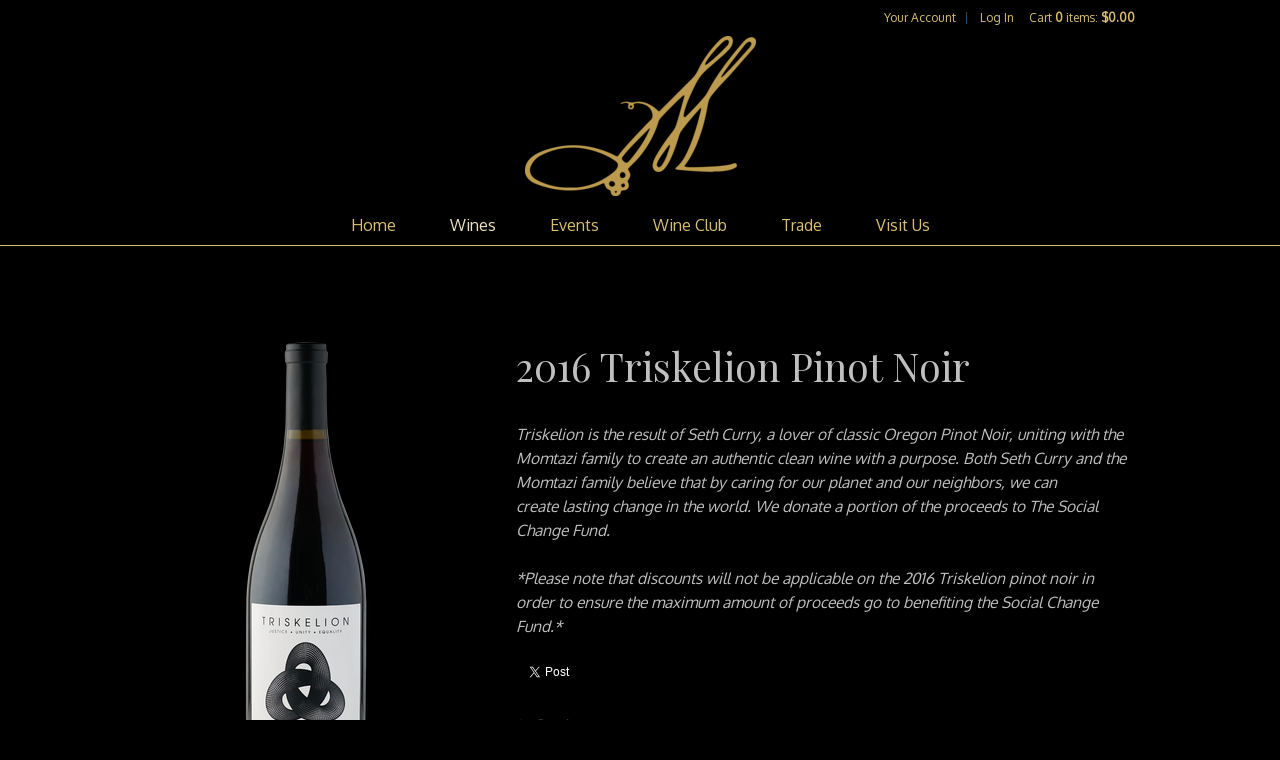

--- FILE ---
content_type: text/css
request_url: https://www.maysara.com/assets/css/screen.min.css?timestamp=20260123051258
body_size: 10170
content:
@charset "UTF-8";
/* CSS Document */
/* ====================================================================================================
	Table of Content

	Misc Inlcudes
	Variables
	1. Typography - Copy into admin.css
	2. Header
	3. Navigation
		a. Navigation
		b. Sub Navigation
	4. Content
		a. Homepage Styles
		b. Page Styles
	5. Blog
	6. Print
	7. Buttons
	8. Footer
*/
/*! normalize.css v2.1.3 | MIT License | git.io/normalize */
/* ==========================================================================
   HTML5 display definitions
   ========================================================================== */
/**
 * Correct `block` display not defined in IE 8/9.
 */
article,
aside,
details,
figcaption,
figure,
footer,
header,
hgroup,
main,
nav,
section,
summary {
  display: block;
}

/**
 * Correct `inline-block` display not defined in IE 8/9.
 */
audio,
canvas,
video {
  display: inline-block;
}

/**
 * Prevent modern browsers from displaying `audio` without controls.
 * Remove excess height in iOS 5 devices.
 */
audio:not([controls]) {
  display: none;
  height: 0;
}

/**
 * Address `[hidden]` styling not present in IE 8/9.
 * Hide the `template` element in IE, Safari, and Firefox < 22.
 */
[hidden],
template {
  display: none;
}

/* ==========================================================================
   Base
   ========================================================================== */
/**
 * 1. Set default font family to sans-serif.
 * 2. Prevent iOS text size adjust after orientation change, without disabling
 *    user zoom.
 */
html {
  font-family: sans-serif;
  /* 1 */
  -ms-text-size-adjust: 100%;
  /* 2 */
  -webkit-text-size-adjust: 100%;
  /* 2 */
}

/**
 * Remove default margin.
 */
body {
  margin: 0;
}

/* ==========================================================================
   Links
   ========================================================================== */
/**
 * Remove the gray background color from active links in IE 10.
 */
a {
  background: transparent;
}

/**
 * Improve readability when focused and also mouse hovered in all browsers.
 */
a:active,
a:hover {
  outline: 0;
}

/* ==========================================================================
   Typography
   ========================================================================== */
/**
 * Address variable `h1` font-size and margin within `section` and `article`
 * contexts in Firefox 4+, Safari 5, and Chrome.
 */
h1 {
  font-size: 2em;
  margin: 0.67em 0;
}

/**
 * Address styling not present in IE 8/9, Safari 5, and Chrome.
 */
abbr[title] {
  border-bottom: 1px dotted;
}

/**
 * Address style set to `bolder` in Firefox 4+, Safari 5, and Chrome.
 */
b,
strong {
  font-weight: bold;
}

/**
 * Address styling not present in Safari 5 and Chrome.
 */
dfn {
  font-style: italic;
}

/**
 * Address differences between Firefox and other browsers.
 */
hr {
  -moz-box-sizing: content-box;
  box-sizing: content-box;
  height: 0;
}

/**
 * Address styling not present in IE 8/9.
 */
mark {
  background: #ff0;
  color: #000;
}

/**
 * Correct font family set oddly in Safari 5 and Chrome.
 */
code,
kbd,
pre,
samp {
  font-family: monospace, serif;
  font-size: 1em;
}

/**
 * Improve readability of pre-formatted text in all browsers.
 */
pre {
  white-space: pre-wrap;
}

/**
 * Set consistent quote types.
 */
q {
  quotes: "“" "”" "‘" "’";
}

/**
 * Address inconsistent and variable font size in all browsers.
 */
small {
  font-size: 80%;
}

/**
 * Prevent `sub` and `sup` affecting `line-height` in all browsers.
 */
sub,
sup {
  font-size: 75%;
  line-height: 0;
  position: relative;
  vertical-align: baseline;
}

sup {
  top: -0.5em;
}

sub {
  bottom: -0.25em;
}

/* ==========================================================================
   Embedded content
   ========================================================================== */
/**
 * Remove border when inside `a` element in IE 8/9.
 */
img {
  border: 0;
}

/**
 * Correct overflow displayed oddly in IE 9.
 */
svg:not(:root) {
  overflow: hidden;
}

/* ==========================================================================
   Figures
   ========================================================================== */
/**
 * Address margin not present in IE 8/9 and Safari 5.
 */
figure {
  margin: 0;
}

/* ==========================================================================
   Forms
   ========================================================================== */
/**
 * Define consistent border, margin, and padding.
 */
fieldset {
  border: 1px solid #c0c0c0;
  margin: 0 2px;
  padding: 0.35em 0.625em 0.75em;
}

/**
 * 1. Correct `color` not being inherited in IE 8/9.
 * 2. Remove padding so people aren't caught out if they zero out fieldsets.
 */
legend {
  border: 0;
  /* 1 */
  padding: 0;
  /* 2 */
}

/**
 * 1. Correct font family not being inherited in all browsers.
 * 2. Correct font size not being inherited in all browsers.
 * 3. Address margins set differently in Firefox 4+, Safari 5, and Chrome.
 */
button,
input,
select,
textarea {
  font-family: inherit;
  /* 1 */
  font-size: 100%;
  /* 2 */
  margin: 0;
  /* 3 */
}

/**
 * Address Firefox 4+ setting `line-height` on `input` using `!important` in
 * the UA stylesheet.
 */
button,
input {
  line-height: normal;
}

/**
 * Address inconsistent `text-transform` inheritance for `button` and `select`.
 * All other form control elements do not inherit `text-transform` values.
 * Correct `button` style inheritance in Chrome, Safari 5+, and IE 8+.
 * Correct `select` style inheritance in Firefox 4+ and Opera.
 */
button,
select {
  text-transform: none;
}

/**
 * 1. Avoid the WebKit bug in Android 4.0.* where (2) destroys native `audio`
 *    and `video` controls.
 * 2. Correct inability to style clickable `input` types in iOS.
 * 3. Improve usability and consistency of cursor style between image-type
 *    `input` and others.
 */
button,
html input[type=button],
input[type=reset],
input[type=submit] {
  -webkit-appearance: button;
  /* 2 */
  cursor: pointer;
  /* 3 */
}

/**
 * Re-set default cursor for disabled elements.
 */
button[disabled],
html input[disabled] {
  cursor: default;
}

/**
 * 1. Address box sizing set to `content-box` in IE 8/9/10.
 * 2. Remove excess padding in IE 8/9/10.
 */
input[type=checkbox],
input[type=radio] {
  box-sizing: border-box;
  /* 1 */
  padding: 0;
  /* 2 */
}

/**
 * 1. Address `appearance` set to `searchfield` in Safari 5 and Chrome.
 * 2. Address `box-sizing` set to `border-box` in Safari 5 and Chrome
 *    (include `-moz` to future-proof).
 */
input[type=search] {
  -webkit-appearance: textfield;
  /* 1 */
  -moz-box-sizing: content-box;
  -webkit-box-sizing: content-box;
  /* 2 */
  box-sizing: content-box;
}

/**
 * Remove inner padding and search cancel button in Safari 5 and Chrome
 * on OS X.
 */
input[type=search]::-webkit-search-cancel-button,
input[type=search]::-webkit-search-decoration {
  -webkit-appearance: none;
}

/**
 * Remove inner padding and border in Firefox 4+.
 */
/**
 * 1. Remove default vertical scrollbar in IE 8/9.
 * 2. Improve readability and alignment in all browsers.
 */
textarea {
  overflow: auto;
  /* 1 */
  vertical-align: top;
  /* 2 */
}

/* ==========================================================================
   Tables
   ========================================================================== */
/**
 * Remove most spacing between table cells.
 */
table {
  border-collapse: collapse;
  border-spacing: 0;
}

@font-face {
  font-family: "icomoon";
  src: url("../font/icomoon.eot?jji5ji");
  src: url("../font/icomoon.eot?#iefixjji5ji") format("embedded-opentype"), url("../font/icomoon.woff?jji5ji") format("woff"), url("../font/icomoon.ttf?jji5ji") format("truetype"), url("../font/icomoon.svg?jji5ji#icomoon") format("svg");
  font-weight: normal;
  font-style: normal;
}
[class^=icon-], [class*=" icon-"] {
  font-family: "icomoon";
  speak: none;
  font-style: normal;
  font-weight: normal;
  font-variant: normal;
  text-transform: none;
  line-height: 1;
  /* Better Font Rendering =========== */
  -webkit-font-smoothing: antialiased;
  -moz-osx-font-smoothing: grayscale;
}

.icon-file-pdf:before {
  content: "";
}

.icon-mail:before {
  content: "";
}

.icon-phone:before {
  content: "";
}

.icon-user:before {
  content: "";
}

.icon-yelp:before {
  content: "";
}

.icon-youtube:before {
  content: "";
}

.icon-instagram:before {
  content: "";
}

.icon-angle-down:before {
  content: "";
}

.icon-up-bold:before {
  content: "";
}

.icon-vimeo:before {
  content: "";
}

.icon-twitter:before {
  content: "";
}

.icon-facebook:before {
  content: "";
}

.icon-gplus:before {
  content: "";
}

.icon-pinterest:before {
  content: "";
}

.icon-mobile:before {
  content: "";
}

.icon-link:before {
  content: "";
}

.icon-comments:before {
  content: "";
}

.icon-clock:before {
  content: "";
}

.icon-search:before {
  content: "";
}

.hideText {
  overflow: hidden;
  text-indent: 100%;
  white-space: nowrap;
}
.hideText a {
  display: block;
  height: 100%;
}

/*   ===================================================================================================
     1. Typography - These get copied into the admin.css
======================================================================================================== */
html {
  font-size: 97%;
}

body {
/*  background-color: #fff; edited 20210120 Bud */
  background-color: #000;
/*  color: #191919; */
  color: #bfbfbf; 
  font-family: "Oxygen", sans-serif;
  -webkit-font-smoothing: antialiased;
}

/* ==========================================================================
   Focus styles for accessibility
   ========================================================================== */
*:focus {
  outline: 3px solid orange;
}

*.focus--mouse:focus {
  outline: 0;
}

h1, h2, h3, h4, h5, h6 {
  font-weight: normal;
  margin: 0;
}

h1, h2, h3, h4, h5, h6 {
  font-family: "Playfair Display", serif;
}

h1 {
  font-size: 39px;
  line-height: 1.4;
  text-align: center;
  margin-bottom: 0.75em;
}

h2 {
  font-size: 30px;
  line-height: 1.3333333333;
  margin-bottom: 0.5em;
}

h3 {
  font-size: 25px;
  line-height: 1.4;
  margin-bottom: 0.5em;
}

h4 {
  font-size: 20px;
  line-height: 1.4;
  margin-bottom: 0.5em;
}

h5 {
  font-size: 18px;
  line-height: 1.4;
  margin-bottom: 0.5em;
}

h6 {
  font-size: 16px;
  line-height: 1.5;
  margin-bottom: 0.5em;
}

p, blockquote {
  margin: 0 0 1.5em;
  line-height: 1.6;
}

p {
  margin-top: 1em;
}

blockquote {
  font-size: 17px;
  padding-bottom: 1px;
  position: relative;
  margin: 0 auto;
  text-align: center;
  width: 60%;
}
@media screen and (max-width: 767px) {
  blockquote {
    width: 80%;
  }
}
blockquote p {
  line-height: 1.7;
  margin: 2em 0;
}

blockquote:after {
  border-bottom: 1px solid #ccc;
  content: "";
  height: 1px;
  margin-left: -75px;
  position: absolute;
  bottom: 0;
  left: 50%;
  width: 150px;
}

hr {
  background-color: #ccc;
  border: 0;
  color: #ccc;
  height: 1px;
  max-width: 95%;
  margin: 10px auto 50px;
}

dl, ol, ul {
  margin: 0 0 1.5em;
}

dd, dt, li {
  line-height: 1.5;
  margin: 0;
}

a {
/* Edited 20210215 Bud
  color: #386f93; */
  color: #d9be75;
  text-decoration: none;
}
a:hover, a:focus, a:active {
  color: #2a536f;
  text-decoration: none;
}

img {
  border: none;
  height: auto !important;
  max-width: 100%;
}

form {
  margin-bottom: 1em;
}

legend {
/*  color: #191919; Edited 20210309 BUD */
  color: #bfbfbf;
}

a[name=footerNav] {
  display: none !important;
}

.v65-title {
/*  color: #000; */
  color: #bfbfbf;
  font-family: "Playfair Display", serif;
  font-size: 28px;
  font-weight: normal;
  line-height: 1;
}
.v65-title a {
/*  color: #000; */
  color: #bfbfbf;
}
.v65-title a:hover, .v65-title a:focus, .v65-title a:active {
/*  color: #000; */
  color: #bfbfbf;
  text-decoration: none;
}

.v65-subtitle {
/*  color: #000; */
  color: #bfbfbf;
  font-size: 23px;
  font-family: "Playfair Display", serif;
  font-weight: normal;
  line-height: 1;
  margin-bottom: 1em;
}

/*   ===================================================================================================
     2. Header
======================================================================================================== */
header.primary {
/*  background-color: #fff; Edited 20210120 Bud */
  background-color: #000;
/*  border-bottom: 1px solid #eeeeee; */
  border-bottom: 1px solid #d9be75;
  position: relative;
  z-index: 10;
}

#user-tools {
  font-family: "Oxygen", sans-serif;
  font-size: 12px;
  width: auto;
}
@media screen and (max-width: 580px) {
  #user-tools {
    background-color: #162b39;
  }
}
#user-tools a {
/*  color: #000; */
  color: #d9be75;
}
#user-tools a:hover, #user-tools a:active, #user-tools a:focus {
/*  color: #000; */
  color: #d9be75;
}
@media screen and (max-width: 580px) {
  #user-tools a:hover, #user-tools a:active, #user-tools a:focus {
    color: #fff;
  }
}
@media screen and (max-width: 580px) {
  #user-tools a {
    color: #fff;
  }
}
@media screen and (max-width: 580px) {
  #user-tools .v65-editProfile, #user-tools .v65-yourAccount {
    width: 32%;
  }
}
@media screen and (max-width: 580px) {
  #user-tools .v65-login, #user-tools .v65-logout {
    width: 20%;
  }
}
#user-tools .v65-editProfile, #user-tools .v65-yourAccount,
#user-tools .v65-login, #user-tools .v65-logout {
  border-color: #24475e;
}
@media screen and (min-width: 581px) {
  #user-tools .v65-editProfile, #user-tools .v65-yourAccount,
#user-tools .v65-login, #user-tools .v65-logout {
    width: auto;
  }
}
#user-tools .v65-pointsBalance {
  display: inline-block;
  padding-right: 1em;
}
@media screen and (max-width: 580px) {
  #user-tools .v65-pointsBalance {
    display: none;
  }
}

#v65-modalCart {
  position: static;
}
@media screen and (min-width: 581px) {
  #v65-modalCart {
    display: inline-block;
    padding-left: 1em;
  }
}

.v65-logo {
  background-position: top center !important;
  background-repeat: no-repeat;
  display: block;
  margin: 0 auto;
}
@media screen and (max-width: 767px) {
  .v65-logo {
    clear: both;
    margin: 0.5em auto 0;
  }
}

/*   ===================================================================================================
     3. Navigation
======================================================================================================== */
/* ----- a. Main Menu ----- */
.mainMenu {
  font-family: "Oxygen", sans-serif;
  font-size: 16px;
  position: relative;
  z-index: 101;
}
@media screen and (max-width: 767px) {
  .mainMenu {
    margin: 1em 0 0.3em;
  }
}
@media screen and (min-width: 768px) {
  .mainMenu {
    margin: 10px 0 0;
  }
}
@media screen and (max-width: 580px) {
  .mainMenu {
    -ms-box-sizing: border-box;
    -moz-box-sizing: border-box;
    -o-box-sizing: border-box;
    -webkit-box-sizing: border-box;
    box-sizing: border-box;
    position: fixed;
    top: 48px;
    left: -100%;
    background-color: #0c0c0c;
    height: 100%;
    height: calc(100% - 46px);
    height: -o-calc(100% - 46px);
    /* opera */
    height: -webkit-calc(100% - 46px);
    /* google, safari */
    height: -moz-calc(100% - 46px);
    margin: 0;
    overflow-y: auto;
    padding: 20px 0;
    width: 100%;
    z-index: 100;
    -moz-transition: all 0.25s;
    -o-transition: all 0.25s;
    -webkit-transition: all 0.25s;
    transition: all 0.25s;
  }
}
.mainMenu ul {
  list-style: none;
  margin: 0;
  padding: 0;
  position: relative;
  text-align: center;
}
.mainMenu ul ul {
  background: #fff;
  border: 1px solid #eeeeee;
  display: none;
  font-size: 14px;
  left: -10px;
  position: absolute;
  top: 39px;
  width: 200px;
  z-index: 1;
}
@media screen and (max-width: 580px) {
  .mainMenu ul ul {
    background-color: #0c0c0c;
    border: 0;
    display: block;
    position: static;
    top: 0;
    left: 0;
    width: 100%;
  }
}
.mainMenu li {
  display: inline-block;
  padding: 0;
  position: relative;
}
@media screen and (max-width: 767px) {
  .mainMenu li {
    margin: 0 10px;
  }
}
@media screen and (min-width: 768px) and (max-width: 819px) {
  .mainMenu li {
    margin: 0 0 0 35px;
  }
}
@media screen and (min-width: 820px) {
  .mainMenu li {
    margin: 0 0 0 50px;
  }
}
@media screen and (max-width: 580px) {
  .mainMenu li {
    border-bottom: 1px solid #191919;
    display: block;
    margin: 0;
    padding: 4px 15px;
    text-align: left;
  }
}
.mainMenu li:first-child {
  margin-left: 0;
}
@media screen and (min-width: 768px) {
  .mainMenu li:hover ul {
    display: block;
  }
}
.mainMenu li li {
  display: block;
  float: none;
  margin: 0;
  text-align: left;
  width: 200px;
}
@media screen and (max-width: 580px) {
  .mainMenu li li {
    border-bottom: 0;
    border-top: 1px solid #191919;
    padding: 9px 0;
    width: 100%;
  }
}
.mainMenu li li a {
/*Edited 20210215 Bud
  color: #666; */
  color: #d9be75; 
  background: #000;
  display: block;
  height: 30px;
  line-height: 30px;
  margin: 0;
  padding: 0 0 0 5%;
  text-align: left;
  text-transform: none;
  width: 95%;
}
.mainMenu li li a:hover {
/*  color: #000; Edited 20210120 Bud */
color: #bfbfbf;
}
@media screen and (max-width: 580px) {
  .mainMenu li li a {
    color: #C3C3C3;
    padding: 0;
    width: 100%;
  }
  .mainMenu li li a:hover {
/*    color: #fff; Edited 20210120 Bud */
    color: #bfbfbf;
  }
}
.mainMenu a {
/*  color: #000; edited 20210120 Bud */
  color: #d9be75;
  display: inline-block;
  margin: 0;
  padding: 0;
  position: relative;
  text-decoration: none;
}
@media screen and (max-width: 767px) {
  .mainMenu a {
    height: 44px;
    line-height: 44px;
    padding: 0 0.5em;
  }
}
@media screen and (min-width: 768px) {
  .mainMenu a {
    height: 39px;
    line-height: 39px;
  }
}
.mainMenu a:hover {
/*  color: #000; edited 20210120 Bud */
/*  color: #d9be75; */
    color: #eee3c3;
  text-decoration: none;
}
@media screen and (max-width: 580px) {
  .mainMenu a {
    color: #C3C3C3;
    padding: 0;
    width: 100%;
  }
  .mainMenu a:hover {
    color: #fff;
  }
}
.mainMenu .v65-pageAParent {
/*  color: #000; Edited 20210120 Bud */
  color: #d9be75;
  
}
@media screen and (max-width: 580px) {
  .mainMenu .v65-pageAParent {
    color: #fff;
  }
}
@media screen and (max-width: 919px) {
  .mainMenu .v65-home {
    display: none;
  }
}
.mainMenu .v65-selected {
/* EDitied 20210215 BT 
  color: #000; */
  color: #eee3c3;
}
@media screen and (max-width: 580px) {
  .mainMenu .v65-selected {
    color: #fff;
  }
}
.mainMenu .footerMenuLink {
  bottom: 0;
  font-size: 1.5em;
  position: absolute;
  right: 0;
}
@media screen and (max-width: 450px) {
  .mainMenu .footerMenuLink {
    display: block;
  }
}
@media screen and (min-width: 451px) {
  .mainMenu .footerMenuLink {
    display: none;
  }
}

/* ----- b. Sub Menu ----- */
.subMenu {
  font-family: "Playfair Display", serif;
  margin-bottom: 0;
  margin-top: 6%;
}
@media screen and (min-width: 768px) {
  .subMenu {
    float: left;
    margin-right: 4%;
    padding-right: 2%;
    width: 17.5%;
  }
}
.subMenu h4 {
  font-size: 17px;
}
@media screen and (max-width: 767px) {
  .subMenu h4 {
    display: none;
  }
}
.subMenu ul {
  list-style: none;
  margin-bottom: 0;
  padding: 0;
}
.subMenu li {
  line-height: 3;
}
@media screen and (max-width: 767px) {
  .subMenu li {
    border-top: 1px solid #eeeeee;
    line-height: 44px;
    text-align: center;
  }
}
.subMenu li ul {
  margin-left: 10px;
}
.subMenu a {
  display: inline-block;
/* Edited 20210215 Bud
  color: #24475e; */
  color: #d9be75;  
  line-height: 1.5;
  width: 100%;
}
.subMenu a:hover, .subMenu a:focus, .subMenu a:active {
/* Edited 20210215 Bud
  color: black; */
  color: #eee3c3;
  text-decoration: none;
}
.subMenu .v65-pageAParent {
/* Edited 20210215 Bud
  color: #000; */
  color: #d9be75;
}
.subMenu .v65-leftSelected {
/* Edited 20210215 Bud
  color: #000; */
  color: #d9be75;
  font-style: italic;
}

.mobileMenu {
  color: #fff;
  display: none;
  float: left;
  font-size: 2.5em;
  padding: 5px 0 0 13px;
  position: relative;
  width: 11%;
  z-index: 300;
}
@media screen and (max-width: 580px) {
  .mobileMenu {
    display: block;
  }
}
@media screen and (max-width: 340px) {
  .mobileMenu {
    width: 14%;
  }
}

.menuOpen {
  transform: translate(100%, 0);
  -webkit-transform: translate(100%, 0);
  -moz-transform: translate(100%, 0);
  -ms-transform: translate(100%, 0);
}

.mobileBody {
  position: fixed;
}

/*   ===================================================================================================
     4. Content
======================================================================================================== */
#v65-modalContentHeader {
  background: #162b39;
}

.content {
/*  background: #fff; edited 20210120 Bud */
  background: #000;
}

@media screen and (max-width: 767px) {
  .pageContent {
    padding: 4em 1em;
  }
}
@media screen and (min-width: 768px) {
  .pageContent {
    padding: 6em 3em;
  }
}
@media screen and (max-width: 580px) {
  .pageContent {
    padding: 4em 0;
  }
}

.alternateBackgroundContent {
  background: #eeeeee;
}

.wrapper {
  margin: 0 auto;
  max-width: 990px;
  padding: 0 5%;
  width: 90%;
}
@media screen and (max-width: 580px) {
  .wrapper {
    padding: 0 2%;
    width: 94%;
  }
}

@media screen and (max-width: 580px) {
  header .wrapper {
    padding: 0;
    width: 100%;
  }
}

.overlay {
  background: url(../images/image-overlay.png);
  background: rgba(0, 0, 0, 0.54);
  position: absolute;
  top: 0;
  left: 0;
  width: 100%;
  height: 100%;
  -ms-transition: all 0.3s ease-in-out;
  -moz-transition: all 0.3s ease-in-out;
  -o-transition: all 0.3s ease-in-out;
  -webkit-transition: all 0.3s ease-in-out;
  transition: all 0.3s ease-in-out;
}

input[type=email], input[type=password], input[type=tel], input[type=text], input[type=username], input[type=number] {
  border: 1px solid #d0d3d4;
  font-family: "Playfair Display", serif;
}

button, input[type=button], input[type=submit], label, form {
  font-family: "Playfair Display", serif;
}

/* ----- a. Homepage Styles ----- */
.homepageContent {
  background: #eeeeee;
  padding: 4.5em 0;
}
.homepageContent .v65-blogPostWrapper {
  float: left;
  margin: 1em 0 0;
  width: 50%;
}
@media screen and (max-width: 580px) {
  .homepageContent .v65-blogPostWrapper {
    float: none;
    margin: 0 auto;
    width: 95%;
  }
}
.homepageContent .v65-blogPostWrapper .v65-blogPost {
  margin: 0 6%;
}
.homepageContent .v65-blogPostWrapper h2 {
  font-family: "Playfair Display", serif;
}
.homepageContent .v65-blogPostWrapper h2 a:hover, .homepageContent .v65-blogPostWrapper h2 a:focus, .homepageContent .v65-blogPostWrapper h2 a:active {
  color: #2a536f;
  text-decoration: none;
}
.homepageContent .v65-blogPostWrapper .v65-blogPostDate {
  color: #5d5d5d;
  font-family: "Playfair Display", serif;
}
.homepageContent .v65-blogPostWrapper .v65-blogPostDate a {
  color: #5d5d5d;
  font-weight: bold;
}
.homepageContent .v65-blogPostWrapper .v65-avatar,
.homepageContent .v65-blogPostWrapper .v65-blogFooter {
  display: none;
}

.homepageLinks .heroImage {
  -ms-behavior: url(backgroundsize.min.htc);
  behavior: url(backgroundsize.min.htc);
  text-align: center;
  padding: 5em 5%;
  position: relative;
  width: 90%;
}
@media screen and (min-width: 581px) {
  .homepageLinks .heroImage {
    min-height: 500px;
    padding: 2.5em 5% 8em;
  }
}
.homepageLinks .heroImage .imageContent {
  max-width: 450px;
  margin: 0 auto;
  width: 100%;
}
@media screen and (min-width: 581px) {
  .homepageLinks .heroImage .imageContent {
    margin-top: 8em;
  }
}
.homepageLinks .heroImage .imageContent h1 {
  font-size: 5em;
}
@media screen and (min-width: 581px) and (max-width: 950px) {
  .homepageLinks .heroImage .imageContent h1 {
    font-size: 4em;
  }
}
@media screen and (max-width: 580px) {
  .homepageLinks .heroImage .imageContent h1 {
    font-size: 3em;
  }
}
.homepageLinks .heroImage .imageContent a {
  color: #d4d4d4;
  font-weight: bold;
}
.homepageLinks .imageContent {
  position: relative;
}
.homepageLinks .bottomImage {
  -ms-behavior: url(backgroundsize.min.htc);
  behavior: url(backgroundsize.min.htc);
  -ms-box-sizing: border-box;
  -moz-box-sizing: border-box;
  -o-box-sizing: border-box;
  -webkit-box-sizing: border-box;
  box-sizing: border-box;
  float: left;
  text-align: center;
  padding: 6em 5% 4em;
  position: relative;
  width: 50%;
}
@media screen and (min-width: 1300px) {
  .homepageLinks .bottomImage {
    padding: 6em 6%;
    width: 50%;
  }
}
@media screen and (max-width: 767px) {
  .homepageLinks .bottomImage {
    float: none;
    padding: 4em 5%;
    width: 100%;
  }
}
@media screen and (min-width: 581px) {
  .homepageLinks .bottomImage:hover .overlay, .homepageLinks .bottomImage:active .overlay, .homepageLinks .bottomImage:focus .overlay {
    background: url(../images/image-overlay-darken.png);
    background: rgba(0, 0, 0, 0.7);
  }
}
.homepageLinks a, .homepageLinks p, .homepageLinks h1, .homepageLinks h2, .homepageLinks h3, .homepageLinks h4, .homepageLinks h5, .homepageLinks h6 {
  color: #fff;
  line-height: 1.3;
}
.homepageLinks a:hover, .homepageLinks a:focus, .homepageLinks a:active, .homepageLinks p:hover, .homepageLinks p:focus, .homepageLinks p:active, .homepageLinks h1:hover, .homepageLinks h1:focus, .homepageLinks h1:active, .homepageLinks h2:hover, .homepageLinks h2:focus, .homepageLinks h2:active, .homepageLinks h3:hover, .homepageLinks h3:focus, .homepageLinks h3:active, .homepageLinks h4:hover, .homepageLinks h4:focus, .homepageLinks h4:active, .homepageLinks h5:hover, .homepageLinks h5:focus, .homepageLinks h5:active, .homepageLinks h6:hover, .homepageLinks h6:focus, .homepageLinks h6:active {
  text-decoration: none;
}
.homepageLinks h1 {
  font-size: 2.8em;
  margin-bottom: 0;
}
@media screen and (min-width: 1301px) {
  .homepageLinks h1 {
    font-size: 3.5em;
  }
}
.homepageLinks p {
  font-size: 1.2em;
  line-height: 1.7;
}
.homepageLinks .imageButton {
  border: 2px solid #fff;
  display: inline-block;
  font-family: "Playfair Display", serif;
  padding: 7px 40px;
  position: relative;
  width: auto;
}
.homepageLinks .imageButton:hover, .homepageLinks .imageButton:focus, .homepageLinks .imageButton:active {
  background-color: #fff;
  color: #000;
}

.homepageContent.homepageProductGroup {
  background-color: #fff;
  color: #000;
  padding: 3em 0;
}
.homepageContent.homepageProductGroup .v65-productGroup-title.v65-title {
  display: none;
  color: #000;
}
.homepageContent.homepageProductGroup .v65-productGroup-product {
  padding: 5em 0em;
  margin: 0;
  width: 100%;
/*  color: #bfbfbf; */
  color: #000;
}
.homepageContent.homepageProductGroup .v65-productGroup-product .v65-title {
  font-size: 2.5em;
}
.homepageContent.homepageProductGroup .v65-productGroup-product:last-child {
  border-bottom: 0;
}
@media screen and (min-width: 701px) {
  .homepageContent.homepageProductGroup .v65-productGroup-product .v65-product-teaser {
    padding: 0 6%;
  }
}
.homepageContent.homepageProductGroup .v65-productGroup-product .v65-product-addToCart-priceWrapper {
  margin-bottom: 30px;
}
.homepageContent.homepageProductGroup .productPhoto {
  width: 30%;
}
@media screen and (max-width: 450px) {
  .homepageContent.homepageProductGroup .productPhoto {
    margin-bottom: 1em;
  }
}
.homepageContent.homepageProductGroup .productDescription {
  width: 70%;
}
.homepageContent.homepageProductGroup .productPhoto,
.homepageContent.homepageProductGroup .productDescription {
  float: left;
}
@media screen and (min-width: 1100px) {
  .homepageContent.homepageProductGroup .productPhoto,
.homepageContent.homepageProductGroup .productDescription {
    width: 50%;
  }
}
@media screen and (max-width: 451px) {
  .homepageContent.homepageProductGroup .productPhoto,
.homepageContent.homepageProductGroup .productDescription {
    display: block;
    width: 100%;
  }
}
@media screen and (min-width: 451px) {
  .homepageContent.homepageProductGroup .v65-productGroup-product.middleGroup .productPhoto {
    float: right;
  }
}

#slider {
  height: 0;
  padding-top: 35%;
  overflow: hidden;
  width: 100%;
}
#slider .nivo-main-image {
  position: absolute !important;
}

/* ----- b. Page Styles ----- */
.backToTop {
  background: #191919;
  bottom: 1em;
  color: #fff;
  border-radius: 50%;
  display: none;
  height: 4em;
  line-height: 4em;
  opacity: 0.6;
  padding-top: 0.5em;
  position: fixed;
  right: 1em;
  text-align: center;
  text-decoration: none;
  width: 4.5em;
  z-index: 1000;
}

.upButton {
  font-size: 3em;
  padding: 0;
}

@media screen and (min-width: 768px) {
  .page {
    float: right;
    width: 75%;
  }
}

.colWrapper {
  margin-bottom: 2em;
  width: 100%;
}

.colWrapper:before, .colWrapper:after {
  content: "";
  display: table;
}

.colWrapper:after {
  clear: both;
}

.col2 {
  float: left;
  margin-left: 6%;
  width: 47%;
}

.col2:first-child {
  float: left;
  margin-left: 0%;
  width: 47%;
}

.col22 {
  float: left;
  margin-left: 6%;
  width: 29%;
}

.col22:first-child {
  margin-left: 0;
  width: 65%;
}

.col3 {
  float: left;
  margin-left: 5%;
  width: 30%;
}

.col3:first-child {
  float: left;
  margin-left: 0%;
  width: 30%;
}

.col4 {
  float: left;
  margin-left: 3%;
  width: 22.7%;
}

.col4:first-child {
  margin-left: 0;
}

@media screen and (max-width: 850px) {
  .col4 {
    margin: 0 2% 3em;
    width: 46%;
  }

  .col4:first-child {
    margin-left: 2%;
  }
}
@media screen and (max-width: 580px) {
  .col2 {
    float: none;
    margin-left: 0;
    margin-bottom: 1.5em;
    width: 100%;
  }

  .col2:first-child {
    float: none;
    width: 100%;
  }

  .col22,
.col22:first-child {
    float: none;
    margin: 0 0 2em;
    width: 100%;
  }

  .col3 {
    float: none;
    margin-left: 0;
    margin-bottom: 1.5em;
    width: 100%;
  }

  .col3:first-child {
    float: none;
    width: 100%;
  }

  .col4,
.col4:first-child {
    float: none;
    margin: 0 0 2em;
    width: 100%;
  }
}
.v65-featureRight, .v65-right,
.v65-featureLeft, .v65-left,
.v65-border {
  -webkit-box-sizing: border-box;
  -moz-box-sizing: border-box;
  box-sizing: border-box;
}

div#pagePhotoGallery {
  margin: 0 auto;
}

.customLinks > a:hover, .customLinks > a:focus, .customLinks > a:active {
  text-decoration: none;
}

.pageLinks {
  -ms-behavior: url(backgroundsize.min.htc);
  behavior: url(backgroundsize.min.htc);
  text-align: center;
  text-decoration: none;
  position: relative;
}
.pageLinks.fullWidthYes {
  float: left;
  padding: 4em 5%;
  width: 90%;
}
@media screen and (min-width: 1300px) {
  .pageLinks.fullWidthYes {
    padding: 7em 7%;
    width: 86%;
  }
}
@media screen and (max-width: 767px) {
  .pageLinks.fullWidthYes {
    float: none;
  }
}
.pageLinks.fullWidthNo {
  float: left;
  padding: 4em 5%;
  width: 40%;
}
@media screen and (min-width: 1300px) {
  .pageLinks.fullWidthNo {
    padding: 7em 7%;
    width: 36%;
  }
}
@media screen and (max-width: 767px) {
  .pageLinks.fullWidthNo {
    float: none;
    padding: 5em 5%;
    width: 90%;
  }
}
@media screen and (min-width: 581px) {
  .pageLinks:hover .overlay, .pageLinks:active .overlay, .pageLinks:focus .overlay {
    background: url(../images/image-overlay-darken.png);
    background: rgba(0, 0, 0, 0.7);
  }
}
.pageLinks a, .pageLinks p, .pageLinks h1, .pageLinks h2, .pageLinks h3, .pageLinks h4, .pageLinks h5, .pageLinks h6 {
  color: #fff;
  position: relative;
}
.pageLinks a:hover, .pageLinks a:focus, .pageLinks a:active, .pageLinks p:hover, .pageLinks p:focus, .pageLinks p:active, .pageLinks h1:hover, .pageLinks h1:focus, .pageLinks h1:active, .pageLinks h2:hover, .pageLinks h2:focus, .pageLinks h2:active, .pageLinks h3:hover, .pageLinks h3:focus, .pageLinks h3:active, .pageLinks h4:hover, .pageLinks h4:focus, .pageLinks h4:active, .pageLinks h5:hover, .pageLinks h5:focus, .pageLinks h5:active, .pageLinks h6:hover, .pageLinks h6:focus, .pageLinks h6:active {
  text-decoration: none;
}
.pageLinks h1 {
  font-size: 2.5em;
}
@media screen and (min-width: 1001px) {
  .pageLinks h1 {
    font-size: 3em;
  }
}
.pageLinks .imageButton {
  border: 2px solid #fff;
  color: #fff;
  display: inline-block;
  font-family: "Playfair Display", serif;
  letter-spacing: 1px;
  padding: 7px 40px;
  position: relative;
  width: auto;
}
.pageLinks .imageButton:hover, .pageLinks .imageButton:focus, .pageLinks .imageButton:active {
  background-color: #fff;
  color: #000;
}

.nivo-controlNav a:hover {
  color: transparent;
}

/* List */
.v65-calendarList-Month {
  border-bottom: 1px solid #eee;
  font-family: "Playfair Display", serif;
  font-size: 16px;
}

.v65-calendarList-Event .v65-title {
  margin-bottom: 1em;
}
.v65-calendarList-Event strong {
  font-weight: 300;
}
.v65-calendarList-Event .v65-calendarList-Time {
  display: block;
}

/* Block */
#v65-CalendarTable {
  border-color: #eeeeee;
  color: #e0e0e0;
}
#v65-CalendarTable th {
  background-color: #ebebeb;
  border-color: #eeeeee;
  color: #000;
  font-family: "Playfair Display", serif;
  font-weight: 300;
  padding: 5px 0;
}
#v65-CalendarTable td {
  border-color: #eeeeee;
}
#v65-CalendarTable .v65-CalendarDay {
  border: 0;
  color: #675b1f;
  font-family: "Playfair Display", serif;
  font-size: 0.95em;
}
#v65-CalendarTable .v65-CalendarOffMonthDays {
  background-color: #F7F7F7;
}
#v65-CalendarTable .v65-CalendarToDay {
  background-color: #EEEEEE;
}
@media screen and (max-width: 580px) {
  #v65-CalendarTable .v65-CalendarEvent {
    padding: 0;
  }
}
@media screen and (max-width: 580px) {
  #v65-CalendarTable .v65-CalendarEvent a {
    background-color: #e1e1e1;
    color: #fff;
    height: 2.3em;
    width: auto;
  }
}

/* Drilldown */
.eventWrapper h1 {
  margin-bottom: 1.5em;
  padding-bottom: 2em;
  position: relative;
  text-align: center;
}
.eventWrapper h1:after {
  border-bottom: 1px solid #eee;
  content: "";
  height: 1px;
  margin: 0 15%;
  position: absolute;
  bottom: 0;
  left: 0;
  width: 70%;
}
.eventWrapper strong {
  font-weight: 300;
}

.backLink {
  font-family: "Playfair Display", serif;
  font-size: 1.1em;
}

/* ----- c. Store Styles ----- */
@media screen and (max-width: 725px) {
  #v65-fieldset-wholesalerInfo, #v65-fieldset-billingInfo,
#v65-fieldset-shippingOptions, #v65-fieldset-shippingInfo,
#v65-fieldset-paymentMethod, #v65-fieldset-sourceCode,
#v65-fieldset-usernamePassword {
    width: 98%;
  }
}

.v65-productGroup-teaser {
  width: 100%;
}

.v65-productGroup-product:first-child {
  margin-left: 0;
}

@media screen and (max-width: 750px) {
  .v65-productGroup .v65-clear {
    display: none;
  }
}
.v65-productGroup .v65-clear.productGroup-2Up-rowClear {
  display: none;
}
@media screen and (min-width: 581px) and (max-width: 599px) {
  .v65-productGroup .v65-clear.productGroup-2Up-rowClear {
    display: block;
  }
}
.v65-productGroup .v65-clear.productGroup-3Up-rowClear {
  display: none;
}
@media screen and (min-width: 600px) and (max-width: 750px) {
  .v65-productGroup .v65-clear.productGroup-3Up-rowClear {
    display: block;
  }
}

@media screen and (min-width: 581px) and (max-width: 600px) {
  .v65-product3Up {
    float: none;
    margin: 1em auto;
    width: 50%;
  }
}
@media screen and (max-width: 600px) {
  .v65-product3Up .v65-last {
    margin: auto;
    padding: auto;
    border: 0;
  }
}

@media screen and (max-width: 720px) {
  .print {
    margin: 0 10px;
  }
}

@media screen and (max-width: 580px) {
  .v65-product1Up .v65-product-photo {
    margin-right: 4%;
    width: 21%;
  }
}

.v65-product2Up .v65-product-photo {
  margin: 0 15px;
}

@media screen and (max-width: 580px) {
  .v65-product1UpStore .v65-product-photo {
    margin-right: 3%;
    width: 16%;
  }
}

@media screen and (max-width: 580px) {
  .v65-product1UpStore .v65-product-infoWrapper,
.v65-product1UpStore .v65-product-commerceWrapper {
    width: 81%;
  }
}

.homepageProductGroup .v65-product-photo {
  margin: 0 15px 0 0;
}

.v65-paging, .v65-pagingBottom {
  border-color: #eeeeee;
}

.v65-club {
  margin: 30px 0;
}

.v65-clubTeaser {
  border-bottom: 1px solid #e5e5e5;
}

.v65-product-quickView {
  background-color: #162b39;
  border: none;
  color: #fff;
  -ms-border-radius: 0;
  -webkit-border-radius: 0;
  border-radius: 0;
  font-family: "Playfair Display", serif;
  margin-left: -52px;
  padding: 0.75em 1em;
}
.v65-product-quickView:hover, .v65-product-quickView:active, .v65-product-quickView:focus {
  background-color: #1d394b;
  color: #fff;
}

.v65-quickView {
  border: 1px solid #ccc;
  -ms-box-shadow: none;
  -moz-box-shadow: none;
  -o-box-shadow: none;
  -webkit-box-shadow: none;
  box-shadow: none;
}
.v65-quickView .v65-quickView-close {
  top: 10px;
  right: 10px;
}
.v65-quickView .v65-quickView-close a {
  background-color: #162b39;
  -moz-border-radius: 0;
  -webkit-border-radius: 0;
  border-radius: 0;
  font-family: "Playfair Display", serif;
  padding: 4px 14px;
}
.v65-quickView .v65-quickView-close a:hover, .v65-quickView .v65-quickView-close a:active, .v65-quickView .v65-quickView-close a:focus {
  background-color: #1d394b;
}
.v65-quickView .v65-quickViewContent .v65-product-photoWrapper {
  width: 25%;
  margin-right: 2%;
}
.v65-quickView .v65-quickViewContent .v65-quickView-right-content {
  width: 70%;
}
.v65-quickView .v65-quickViewContent .v65-product-tabs .last a {
  -moz-border-radius: 0;
  -webkit-border-radius: 0;
  border-radius: 0;
}
.v65-quickView .v65-quickViewContent .v65-product-tabs li a {
  border-color: #eeeeee;
  font-weight: 300;
}
.v65-quickView .v65-quickViewContent li.v65-product-tabs-active a {
  font-style: italic;
}
@media screen and (max-width: 767px) {
  .v65-quickView .v65-quickViewContent li.v65-product-tabs-active a {
    height: 44px;
    line-height: 44px;
  }
}
.v65-quickView .v65-quickViewContent .v65-product-tabRightcol {
  float: none;
  width: 100%;
}
.v65-quickView .v65-quickViewContent .v65-wine-specs .v65-product-attributeLabel {
  text-align: right;
  width: 47%;
}

@media screen and (max-width: 520px) {
  a.v65-product-quickView {
    display: none !important;
  }
}

.v65-product-addToCart-price {
  font-weight: 300;
}

.v65-product2Up {
  margin: 2em 2% 1.5em;
}
@media screen and (min-width: 601px) {
  .v65-product2Up {
    width: 46%;
  }
}
.v65-product2Up .v65-product-photo {
  float: left;
  margin: 0 15px 0 0;
}
@media screen and (max-width: 520px) {
  .v65-product2Up .v65-product-photo {
    float: none;
    margin: 0 auto;
  }
}
.v65-product2Up .v65-product-addToCart-priceWrapper {
  display: block;
  margin-bottom: 0.5em;
}

.v65-productList {
  font-family: "Playfair Display", serif;
}
.v65-productList th {
  background-color: #fff;
  font-size: 1.2em;
  font-weight: normal;
}
.v65-productList tr.alternatRow {
  background-color: #eee;
}
.v65-productList tr.alternatRow:hover, .v65-productList tr.alternatRow:active, .v65-productList tr.alternatRow:focus {
  background-color: #e5e5e5;
}
.v65-productList tr:hover, .v65-productList tr:active, .v65-productList tr:focus {
  background-color: #e5e5e5;
}
.v65-productList .v65-product-addToCart-quantity input {
  margin-bottom: 0.5em;
}

.v65-product-availability, .v65-product-inventoryMessage {
  color: #686868;
}

.v65-product-attributeLabel,
.v65-wine-specs .v65-product-attributeLabel,
.v65-product-reviewStats strong {
  font-weight: 300;
}

.v65-productWrapper h1 {
  float: none;
  letter-spacing: 0;
  text-align: left;
  width: 100%;
}

.productDetails {
  border-top: 1px solid #eee;
  float: left;
  padding: 2em 0;
  margin: 2em 0;
  width: 100%;
}

@media screen and (min-width: 681px) {
  .v65-wine-profile,
.v65-wine-specs {
    float: left;
    margin: 0 2%;
  }
}

@media screen and (min-width: 681px) {
  .v65-wine-specs {
    width: 36%;
  }
}
@media screen and (max-width: 680px) {
  .v65-wine-specs {
    padding: 1em;
  }
}
.v65-wine-specs .v65-product-attributeLabel {
  text-align: left;
  width: auto;
}

.v65-wine-profile {
  margin-bottom: 0;
}
@media screen and (min-width: 681px) {
  .v65-wine-profile {
    width: 56%;
  }
}
@media screen and (max-width: 680px) {
  .v65-wine-profile {
    padding: 1em;
  }
}

#v65-cartTable {
  font-family: "Playfair Display", serif;
}
@media screen and (max-width: 580px) {
  #v65-cartTable {
    font-size: 0.9em;
  }
}

#v65-cartCheckOutCoupons form {
  width: 280px;
}

td.v65-cartItemDescription {
  font-family: "Playfair Display", serif;
}
td.v65-cartItemDescription a {
  color: #000;
}

td.v65-cartItemDescription strong {
  color: #000;
  font-family: "Playfair Display", serif;
  font-size: 1.2em;
  font-weight: 300;
}
@media screen and (max-width: 400px) {
  td.v65-cartItemDescription strong {
    font-size: 0.95em;
  }
}

@media screen and (max-width: 400px) {
  span.v65-cartItemDescription-sku .small {
    font-size: 0.7em;
  }
}

#v65-cartTable th {
  background-color: #fff;
  border-bottom: 2px solid #eeeeee;
  border-top: 1px solid #eeeeee;
  font-weight: 400;
}

#v65-cartTable td {
  padding: 1em 0.3em;
}
@media screen and (max-width: 400px) {
  #v65-cartTable td {
    padding: 1em 0;
  }
}

.v65-cartItem td {
  border-top: 1px solid #eeeeee;
}

#v65-cartSubtotal td {
  background-color: #fff;
  border-top: 2px solid #eeeeee;
  font-weight: 400;
  padding: 1em 0;
}

.v65-cartTax td {
  background-color: #fff;
  border-bottom: 1px solid #eeeeee;
  padding: 1em 0 !important;
}

#v65-cartTotal td {
  background-color: #fff;
  border-bottom: 1px solid #eeeeee;
  padding: 1em 0.3em;
}

td.v65-cartItemPrice,
td.v65-cartItemTotal,
#v65-cartTable .v65-cartItemInStock,
.v65-cartSubtotal-6,
.v65-cartTotal-6,
.v65-cartTotal-5,
.v65-cartSubtotal-5,
.v65-cartSubtotal-6,
.v65-cartSubtotal-5,
.v65-cartTax-5 {
  color: #000;
  font-weight: 300;
}

#v65-modalCartBody {
  background-color: #fff;
  font-family: "Playfair Display", serif;
}

#v65-modalCartDropdown {
  border: 1px solid #d4d4d4;
}

#v65-modalCartTable th {
  background-color: #fff;
  border-bottom: 1px solid #ccc !important;
  border-top: 1px solid #ccc !important;
  border: 0;
  padding: 7px 2px;
  font-family: "Playfair Display", serif;
  font-weight: 300;
}

#v65-modalCartTable strong {
  font-family: "Playfair Display", serif;
  font-weight: 300;
}

#v65-modalCartTableSubtotal td {
  background-color: #fff;
  border-bottom: 1px solid #ccc !important;
  border-top: 1px solid #ccc !important;
}

#v65-modalCartTable td {
  border: 0;
  font-size: 1em;
  font-family: "Playfair Display", serif;
  padding: 7px 1px;
}
#v65-modalCartTable td.center.bold {
  font-weight: 300;
}

#v65-modalCartTableSubtotal td {
  font-weight: 300;
}

#v65-checkoutFormWrapper strong, #v65-checkoutFormWrapper .bold {
  font-weight: normal;
}

.v65-product-addToCart-priceWrapper {
  font-size: 1.2em;
}

#v65-pointsGainedOnOrder {
  border-bottom: 1px solid #ccc;
  border-top: 1px solid #ccc;
  margin: 0.5em 0 1em;
  font-size: 1em;
  padding: 0.5em 0;
}
#v65-pointsGainedOnOrder p {
  margin: 0;
}

#v65-checkoutCartSummaryMini,
#v65-checkCartSummaryMoreOptions {
  float: none;
  width: 100%;
}
#v65-checkoutCartSummaryMini td,
#v65-checkCartSummaryMoreOptions td {
  font-size: 13px;
}

#v65-couponFormWrapper div,
#v65-giftCardFormWrapper div,
#v65-loyaltyPointsFormWrapper div {
  font-family: "Oxygen", sans-serif;
  font-size: 12px;
}

#v65-loyaltyPointsFormWrapper div.v65-loyaltyPointsInputBox,
#v65-loyaltyPointsFormWrapper div.v65-loyaltyPointsDollarValue {
  padding: 0 0 10px 0;
  margin-right: 3%;
}
@media screen and (max-width: 450px) {
  #v65-loyaltyPointsFormWrapper div.v65-loyaltyPointsInputBox,
#v65-loyaltyPointsFormWrapper div.v65-loyaltyPointsDollarValue {
    width: 47%;
  }
}

@media screen and (max-width: 450px) {
  #v65-loyaltyPointsFormWrapper button.modalBtn {
    clear: left;
    display: block;
  }
}
#v65-loyaltyPointsFormWrapper input {
  box-sizing: border-box;
  width: 100%;
}

@media screen and (orientation: landscape) and (max-device-width: 700px) {
  #v65-modalContentWrapper {
    left: 0%;
    top: 0%;
    margin: 0;
    width: 100%;
    border: none;
  }

  #v65-modalContent p {
    font-size: 10pt;
  }

  .v65-form {
    width: 50%;
    float: left;
    margin-right: 2%;
  }

  .v65-form input[type=text], .v65-form input[type=password] {
    width: 93% !important;
  }
}
/*   ===================================================================================================
     5. Blog
======================================================================================================== */
@media screen and (min-width: 581px) {
  .blogContent {
    float: left;
  }
}
@media screen and (min-width: 768px) {
  .blogContent {
    padding: 4% 4% 0 0;
    width: 75%;
  }
}
.blogContent .v65-product-pagination, .blogContent .v65-Paging {
  width: 100%;
}

.v65-avatar img {
  border: 0;
  -ms-border-radius: 50%;
  -moz-border-radius: 50%;
  -o-border-radius: 50%;
  -webkit-border-radius: 50%;
  border-radius: 50%;
}

.v65-blogPostWrapper {
  border-bottom: 1px solid #eee;
  margin-bottom: 3em;
}

.v65-blogPost {
  margin-left: 0;
  padding-bottom: 5px;
}
.v65-blogPost .v65-blogPostDate {
  color: #5d5d5d;
  font-family: "Playfair Display", serif;
  text-align: center;
}
.v65-blogPost .v65-blogPostDate a {
  color: #5d5d5d;
  font-weight: bold;
}
.v65-blogPost h1 {
  letter-spacing: 0;
  margin-bottom: 2em;
  text-align: center;
}
@media screen and (min-width: 581px) {
  .v65-blogPost h1 {
    padding: 0 2em;
  }
}
.v65-blogPost h2 {
  margin-bottom: 2em;
  text-align: center;
}
@media screen and (min-width: 581px) {
  .v65-blogPost h2 {
    padding: 0 2em;
  }
}

@media screen and (min-width: 581px) {
  .blogFilterWrapper {
    width: 100%;
  }
}
@media screen and (min-width: 768px) {
  .blogFilterWrapper {
    float: right;
    padding-top: 7%;
    width: 20%;
  }
}
.blogFilterWrapper ul {
  list-style: none;
  padding: 0;
}
.blogFilterWrapper li {
  font-size: 11px;
  margin: 0 0 0 10px;
}
.blogFilterWrapper h5 {
  font-family: "Playfair Display", serif;
}
.blogFilterWrapper strong, .blogFilterWrapper .v65-recentEntriesTitle {
  font-weight: normal;
}
@media screen and (max-width: 767px) {
  .blogFilterWrapper .blogFilter {
    float: left;
    width: 49%;
  }
}

@media screen and (max-width: 580px), (min-width: 768px) {
  .blogFilterLeft {
    padding-right: 4%;
  }
}

.v65-blogFooterDate,
.v65-blogFooterComments,
.v65-blogFooterLink {
  color: #5d5d5d;
  font-size: 1.1em;
}
.v65-blogFooterDate img,
.v65-blogFooterComments img,
.v65-blogFooterLink img {
  display: none;
}

.v65-blogFooterDate:before,
.v65-blogFooterLink:before,
.v65-blogFooterComments:before {
  font-family: "icomoon";
}

.v65-blogFooterDate:before {
  content: "";
}

.v65-blogFooterLink:before {
  content: "";
}

.v65-blogFooterComments:before {
  content: "";
}

/*   ===================================================================================================
     6. Buttons
======================================================================================================== */
button {
  font-family: "Playfair Display", serif;
}
button span {
  padding: 0 1.5em;
}
@media screen and (max-width: 580px) {
  button span {
    padding: 0 0.7em;
  }
}
@media screen and (min-width: 581px) {
  button {
    height: 2.8em;
    line-height: 2.9em;
  }
}
@media screen and (max-width: 580px) {
  button {
    height: 4.3em;
    line-height: 4.3em;
  }
}
button.defaultBtn, button.modalBtn, button.largeBtn {
/*  background: #7b6c25; Modified 20210208 BUD*/
  background: #d9be75;
  font-family: "Playfair Display", serif;
  font-size: 14px;
  text-decoration: none;
  vertical-align: middle;
  -webkit-tap-highlight-color: rgba(0, 0, 0, 0);
}
button.defaultBtn span, button.modalBtn span, button.largeBtn span {
  background: none;
  height: auto;
  line-height: inherit;
}
button.defaultBtn:hover, button.defaultBtn:active, button.modalBtn:hover, button.modalBtn:active, button.largeBtn:hover, button.largeBtn:active {
  background: #60541d;
}
@media screen and (min-width: 581px) {
  button.modalBtn, button.altModalBtn {
    height: 2.5em;
    line-height: inherit;
  }
}
button.altBtn, button.altModalBtn, button.altLargeBtn {
  background: #555555;
  font-family: "Playfair Display", serif;
  text-decoration: none;
  vertical-align: middle;
  -webkit-tap-highlight-color: rgba(0, 0, 0, 0);
}
button.altBtn span, button.altModalBtn span, button.altLargeBtn span {
  background: none;
  height: auto;
  line-height: inherit;
}
button.altBtn:hover, button.altBtn:active, button.altModalBtn:hover, button.altModalBtn:active, button.altLargeBtn:hover, button.altLargeBtn:active {
  background: #434343;
}

a span {
  padding: 0 1em;
  height: auto;
  line-height: inherit;
}
a.linkBtn, a.modalLinkBtn, a.largeLinkBtn {
  background: #7b6c25;
  font-family: "Playfair Display", serif;
  text-decoration: none;
  vertical-align: middle;
  -webkit-tap-highlight-color: rgba(0, 0, 0, 0);
}
a.linkBtn span, a.modalLinkBtn span, a.largeLinkBtn span {
  background: none;
  height: auto;
  line-height: inherit;
}
a.linkBtn:hover, a.linkBtn:active, a.modalLinkBtn:hover, a.modalLinkBtn:active, a.largeLinkBtn:hover, a.largeLinkBtn:active {
  background: #60541d;
}
a.linkAltBtn, a.modalLinkAltBtn, a.modalLinkAltBtn {
  background: #555555;
  font-family: "Playfair Display", serif;
  text-decoration: none;
  vertical-align: middle;
  -webkit-tap-highlight-color: rgba(0, 0, 0, 0);
}
a.linkAltBtn span, a.modalLinkAltBtn span, a.modalLinkAltBtn span {
  background: none;
  height: auto;
  line-height: inherit;
}
a.linkAltBtn:hover, a.linkAltBtn:active, a.modalLinkAltBtn:hover, a.modalLinkAltBtn:active, a.modalLinkAltBtn:hover, a.modalLinkAltBtn:active {
  background: #434343;
}
a.modalLinkBtn, a.modalLinkAltBtn, a.modalLinkAltBtn {
  min-width: auto;
}

/* Cart Buttons */
#v65-cartHeader button.defaultBtn, #v65-cartHeader button.modalBtn, #v65-cartHeader button.largeBtn, td.v65-cartItemAmount button.defaultBtn, td.v65-cartItemAmount button.modalBtn, td.v65-cartItemAmount button.largeBtn {
  background: #ae9934;
}
#v65-cartHeader button.defaultBtn:hover, #v65-cartHeader button.defaultBtn:active, #v65-cartHeader button.modalBtn:hover, #v65-cartHeader button.modalBtn:active, #v65-cartHeader button.largeBtn:hover, #v65-cartHeader button.largeBtn:active, td.v65-cartItemAmount button.defaultBtn:hover, td.v65-cartItemAmount button.defaultBtn:active, td.v65-cartItemAmount button.modalBtn:hover, td.v65-cartItemAmount button.modalBtn:active, td.v65-cartItemAmount button.largeBtn:hover, td.v65-cartItemAmount button.largeBtn:active {
  background: #93812c;
}

/*   ===================================================================================================
     7. Footer
======================================================================================================== */
footer {
  text-align: center;
  width: 100%;
}
footer ul {
  list-style: none;
  margin: 0 1em;
  padding: 0;
}
@media screen and (min-width: 768px) {
  footer ul {
    margin-bottom: 0.5em;
  }
}
@media screen and (max-width: 767px) {
  footer li {
    border-top: 1px solid #333333;
    line-height: 44px;
    text-align: center;
  }
}
@media screen and (min-width: 768px) {
  footer li {
    display: inline;
    padding: 0 10px;
  }
}
@media screen and (max-width: 767px) {
  footer li:first-child {
    border: 0;
  }
}
footer li a {
  display: inline-block;
  font-size: 0.917em;
  position: relative;
}
@media screen and (max-width: 767px) {
  footer li a {
    width: 100%;
  }
}
footer .subscribeSection {
/*  background-color: #162b39; */
  background-color: #000;
  padding: 5em 0;
}
footer .subscribeSection h1 {
  color: #fff;
}
footer .subscribeSection div#v65-subscribeWidget {
  color: #fff;
}
footer .subscribeSection div#v65-subscribeWidget form {
  display: -webkit-box;
  display: -ms-flexbox;
  display: flex;
  -webkit-box-pack: center;
  -ms-flex-pack: center;
  justify-content: center;
  -ms-flex-line-pack: center;
  align-content: center;
}
footer .subscribeSection div#v65-subscribeWidget form button {
  margin-left: 4px;
}
footer #v65-subscribeWidget input {
  background-color: transparent;
  color: white;
}
@media screen and (min-width: 420px) {
  footer #v65-subscribeWidget input {
    width: 175px;
  }
}
footer .v65-socialMediaLinks {
  background-color: #11212a;
  padding: 1.5em 0 !important;
}
footer .v65-socialMediaLinks a {
  color: #fff;
  font-size: 1em;
}
footer .v65-socialMediaLinks a:hover, footer .v65-socialMediaLinks a:focus, footer .v65-socialMediaLinks a:active {
  color: #ccc;
  text-decoration: none;
}
footer .v65-socialMediaLinks ul {
  margin-bottom: 0;
}
footer .v65-socialMediaLinks li {
  border: 0;
  display: inline-block;
  font-size: 2em;
  padding: 0.2em 0.5em;
  margin: 0 !important;
}
footer .footerBottom {
  background-color: #191919;
  color: #C3C3C3;
  font-family: "Oxygen", sans-serif;
  padding: 3em 0 0.5em;
}
footer .footerBottom nav {
  padding-bottom: 3em;
}
footer .footerBottom a {
  color: #C3C3C3;
}
footer .footerBottom a:hover, footer .footerBottom a:focus, footer .footerBottom a:active {
  color: #fff;
  text-decoration: none;
}
footer .legal {
  color: #949494;
  font-size: 0.87em;
}
footer .legal li {
  border: 0;
  display: block;
}
footer .legal a {
  color: #949494;
}
footer .legal a:hover {
  color: #d4d4d4;
}

/*# sourceMappingURL=screen.min.css.map */


--- FILE ---
content_type: text/plain; charset=utf-8
request_url: https://rs.fullstory.com/rec/page
body_size: -64
content:
{"reason_code":2,"reason":"Org is disabled","cookie_domain":"maysara.com"}
